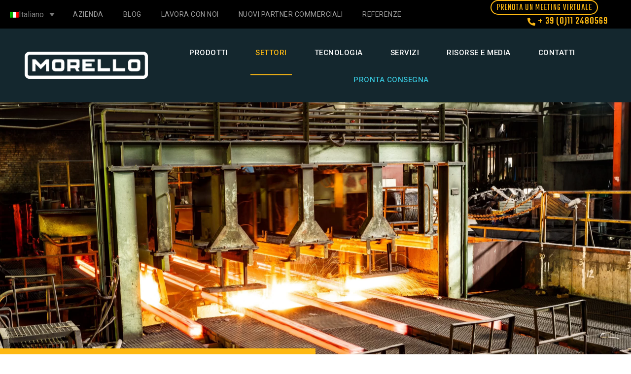

--- FILE ---
content_type: text/css; charset=utf-8
request_url: https://www.morellogiovanni.it/wp-content/uploads/elementor/css/post-511.css?ver=1747396806
body_size: 402
content:
.elementor-kit-511{--e-global-color-primary:#14272E;--e-global-color-secondary:#54595F;--e-global-color-text:#7A7A7A;--e-global-color-accent:#FDB914;--e-global-typography-primary-font-family:"Teko";--e-global-typography-primary-font-weight:600;--e-global-typography-secondary-font-family:"Roboto Slab";--e-global-typography-secondary-font-weight:400;--e-global-typography-text-font-family:"Roboto";--e-global-typography-text-font-weight:400;--e-global-typography-accent-font-family:"Roboto";--e-global-typography-accent-font-weight:500;}.elementor-kit-511 e-page-transition{background-color:#FFBC7D;}.elementor-kit-511 h1{font-family:"Teko", Sans-serif;}.elementor-kit-511 h2{font-family:"Teko", Sans-serif;font-size:36px;}.elementor-kit-511 button,.elementor-kit-511 input[type="button"],.elementor-kit-511 input[type="submit"],.elementor-kit-511 .elementor-button{font-family:"Teko", Sans-serif;font-weight:600;color:var( --e-global-color-primary );border-style:solid;border-width:2px 2px 2px 2px;border-color:var( --e-global-color-accent );border-radius:30px 30px 30px 30px;}.elementor-section.elementor-section-boxed > .elementor-container{max-width:1140px;}.e-con{--container-max-width:1140px;}.elementor-widget:not(:last-child){margin-block-end:20px;}.elementor-element{--widgets-spacing:20px 20px;--widgets-spacing-row:20px;--widgets-spacing-column:20px;}{}h1.entry-title{display:var(--page-title-display);}@media(max-width:1024px){.elementor-section.elementor-section-boxed > .elementor-container{max-width:1024px;}.e-con{--container-max-width:1024px;}}@media(max-width:767px){.elementor-section.elementor-section-boxed > .elementor-container{max-width:767px;}.e-con{--container-max-width:767px;}}

--- FILE ---
content_type: text/css; charset=utf-8
request_url: https://www.morellogiovanni.it/wp-content/uploads/elementor/css/post-30481.css?ver=1747397334
body_size: 2723
content:
.elementor-30481 .elementor-element.elementor-element-209ba3d .elementor-repeater-item-8592dbb.jet-parallax-section__layout .jet-parallax-section__image{background-size:auto;}.elementor-30481 .elementor-element.elementor-element-68c575b{--spacer-size:50px;}.elementor-30481 .elementor-element.elementor-element-209ba3d:not(.elementor-motion-effects-element-type-background), .elementor-30481 .elementor-element.elementor-element-209ba3d > .elementor-motion-effects-container > .elementor-motion-effects-layer{background-image:url("https://www.morellogiovanni.it/wp-content/uploads/2021/12/48681705_l-scaled.jpg");background-position:center center;background-repeat:no-repeat;background-size:cover;}.elementor-30481 .elementor-element.elementor-element-209ba3d > .elementor-background-overlay{background-color:#000000;opacity:0.6;transition:background 0.3s, border-radius 0.3s, opacity 0.3s;}.elementor-30481 .elementor-element.elementor-element-209ba3d > .elementor-container{min-height:600px;}.elementor-30481 .elementor-element.elementor-element-209ba3d{transition:background 0.3s, border 0.3s, border-radius 0.3s, box-shadow 0.3s;}.elementor-30481 .elementor-element.elementor-element-9ed5cbc .elementor-repeater-item-d46b3a7.jet-parallax-section__layout .jet-parallax-section__image{background-size:auto;}.elementor-30481 .elementor-element.elementor-element-8042db1:not(.elementor-motion-effects-element-type-background) > .elementor-widget-wrap, .elementor-30481 .elementor-element.elementor-element-8042db1 > .elementor-widget-wrap > .elementor-motion-effects-container > .elementor-motion-effects-layer{background-color:#FEB913;}.elementor-bc-flex-widget .elementor-30481 .elementor-element.elementor-element-8042db1.elementor-column .elementor-widget-wrap{align-items:center;}.elementor-30481 .elementor-element.elementor-element-8042db1.elementor-column.elementor-element[data-element_type="column"] > .elementor-widget-wrap.elementor-element-populated{align-content:center;align-items:center;}.elementor-30481 .elementor-element.elementor-element-8042db1 > .elementor-element-populated{transition:background 0.3s, border 0.3s, border-radius 0.3s, box-shadow 0.3s;margin:0% 50% 0% 0%;--e-column-margin-right:50%;--e-column-margin-left:0%;}.elementor-30481 .elementor-element.elementor-element-8042db1 > .elementor-element-populated > .elementor-background-overlay{transition:background 0.3s, border-radius 0.3s, opacity 0.3s;}.elementor-30481 .elementor-element.elementor-element-f95a99c{--spacer-size:50px;}.elementor-30481 .elementor-element.elementor-element-9ed5cbc > .elementor-container{min-height:150px;}.elementor-30481 .elementor-element.elementor-element-9ed5cbc{margin-top:-100px;margin-bottom:0px;}.elementor-30481 .elementor-element.elementor-element-45125f2 .elementor-repeater-item-c42bb1b.jet-parallax-section__layout .jet-parallax-section__image{background-size:auto;}.elementor-bc-flex-widget .elementor-30481 .elementor-element.elementor-element-bdc2f7f.elementor-column .elementor-widget-wrap{align-items:center;}.elementor-30481 .elementor-element.elementor-element-bdc2f7f.elementor-column.elementor-element[data-element_type="column"] > .elementor-widget-wrap.elementor-element-populated{align-content:center;align-items:center;}.elementor-30481 .elementor-element.elementor-element-bdc2f7f > .elementor-widget-wrap > .elementor-widget:not(.elementor-widget__width-auto):not(.elementor-widget__width-initial):not(:last-child):not(.elementor-absolute){margin-bottom:0px;}.elementor-30481 .elementor-element.elementor-element-bdc2f7f > .elementor-element-populated{margin:15px 0px 0px 0px;--e-column-margin-right:0px;--e-column-margin-left:0px;padding:0px 0px 0px 0px;}.elementor-30481 .elementor-element.elementor-element-45125f2 > .elementor-container{min-height:150px;}.elementor-30481 .elementor-element.elementor-element-45125f2{margin-top:-150px;margin-bottom:0px;padding:0px 00px 0px 0px;}.elementor-30481 .elementor-element.elementor-element-88e08fe .elementor-repeater-item-9e8f457.jet-parallax-section__layout .jet-parallax-section__image{background-size:auto;}.elementor-30481 .elementor-element.elementor-element-9f51631 > .elementor-widget-wrap > .elementor-widget:not(.elementor-widget__width-auto):not(.elementor-widget__width-initial):not(:last-child):not(.elementor-absolute){margin-bottom:0px;}.elementor-30481 .elementor-element.elementor-element-9f51631 > .elementor-element-populated{margin:0px 60px 0px 0px;--e-column-margin-right:60px;--e-column-margin-left:0px;}.elementor-widget-icon-list .elementor-icon-list-item:not(:last-child):after{border-color:var( --e-global-color-text );}.elementor-widget-icon-list .elementor-icon-list-icon i{color:var( --e-global-color-primary );}.elementor-widget-icon-list .elementor-icon-list-icon svg{fill:var( --e-global-color-primary );}.elementor-widget-icon-list .elementor-icon-list-item > .elementor-icon-list-text, .elementor-widget-icon-list .elementor-icon-list-item > a{font-family:var( --e-global-typography-text-font-family ), Sans-serif;font-weight:var( --e-global-typography-text-font-weight );}.elementor-widget-icon-list .elementor-icon-list-text{color:var( --e-global-color-secondary );}.elementor-30481 .elementor-element.elementor-element-f27dec8 .elementor-icon-list-items:not(.elementor-inline-items) .elementor-icon-list-item:not(:last-child){padding-bottom:calc(35px/2);}.elementor-30481 .elementor-element.elementor-element-f27dec8 .elementor-icon-list-items:not(.elementor-inline-items) .elementor-icon-list-item:not(:first-child){margin-top:calc(35px/2);}.elementor-30481 .elementor-element.elementor-element-f27dec8 .elementor-icon-list-items.elementor-inline-items .elementor-icon-list-item{margin-right:calc(35px/2);margin-left:calc(35px/2);}.elementor-30481 .elementor-element.elementor-element-f27dec8 .elementor-icon-list-items.elementor-inline-items{margin-right:calc(-35px/2);margin-left:calc(-35px/2);}body.rtl .elementor-30481 .elementor-element.elementor-element-f27dec8 .elementor-icon-list-items.elementor-inline-items .elementor-icon-list-item:after{left:calc(-35px/2);}body:not(.rtl) .elementor-30481 .elementor-element.elementor-element-f27dec8 .elementor-icon-list-items.elementor-inline-items .elementor-icon-list-item:after{right:calc(-35px/2);}.elementor-30481 .elementor-element.elementor-element-f27dec8 .elementor-icon-list-item:not(:last-child):after{content:"";border-color:#ddd;}.elementor-30481 .elementor-element.elementor-element-f27dec8 .elementor-icon-list-items:not(.elementor-inline-items) .elementor-icon-list-item:not(:last-child):after{border-top-style:solid;border-top-width:1px;}.elementor-30481 .elementor-element.elementor-element-f27dec8 .elementor-icon-list-items.elementor-inline-items .elementor-icon-list-item:not(:last-child):after{border-left-style:solid;}.elementor-30481 .elementor-element.elementor-element-f27dec8 .elementor-inline-items .elementor-icon-list-item:not(:last-child):after{border-left-width:1px;}.elementor-30481 .elementor-element.elementor-element-f27dec8 .elementor-icon-list-icon i{transition:color 0.3s;}.elementor-30481 .elementor-element.elementor-element-f27dec8 .elementor-icon-list-icon svg{transition:fill 0.3s;}.elementor-30481 .elementor-element.elementor-element-f27dec8{--e-icon-list-icon-size:14px;--icon-vertical-offset:0px;}.elementor-30481 .elementor-element.elementor-element-f27dec8 .elementor-icon-list-item > .elementor-icon-list-text, .elementor-30481 .elementor-element.elementor-element-f27dec8 .elementor-icon-list-item > a{font-family:"Teko", Sans-serif;font-size:18px;font-weight:600;}.elementor-30481 .elementor-element.elementor-element-f27dec8 .elementor-icon-list-item:hover .elementor-icon-list-text{color:#FFCB00;}.elementor-30481 .elementor-element.elementor-element-f27dec8 .elementor-icon-list-text{transition:color 0.3s;}.elementor-widget-text-editor{font-family:var( --e-global-typography-text-font-family ), Sans-serif;font-weight:var( --e-global-typography-text-font-weight );color:var( --e-global-color-text );}.elementor-widget-text-editor.elementor-drop-cap-view-stacked .elementor-drop-cap{background-color:var( --e-global-color-primary );}.elementor-widget-text-editor.elementor-drop-cap-view-framed .elementor-drop-cap, .elementor-widget-text-editor.elementor-drop-cap-view-default .elementor-drop-cap{color:var( --e-global-color-primary );border-color:var( --e-global-color-primary );}.elementor-30481 .elementor-element.elementor-element-b75109c > .elementor-widget-container{background-color:var( --e-global-color-accent );margin:40px 0px 0px 0px;padding:60px 15px 030px 15px;}.elementor-30481 .elementor-element.elementor-element-b75109c{text-align:center;font-family:"Teko", Sans-serif;font-size:30px;font-weight:600;line-height:0.6em;color:var( --e-global-color-primary );}.elementor-widget-button .elementor-button{background-color:var( --e-global-color-accent );font-family:var( --e-global-typography-accent-font-family ), Sans-serif;font-weight:var( --e-global-typography-accent-font-weight );}.elementor-30481 .elementor-element.elementor-element-a8b9081 .elementor-button{background-color:#FFFFFF;font-family:"Teko", Sans-serif;font-size:22px;font-weight:300;fill:var( --e-global-color-primary );color:var( --e-global-color-primary );border-radius:50px 50px 50px 50px;padding:18px 40px 18px 40px;}.elementor-30481 .elementor-element.elementor-element-a8b9081 > .elementor-widget-container{background-color:var( --e-global-color-accent );margin:0px 0px 0px 0px;}.elementor-30481 .elementor-element.elementor-element-d09e68c > .elementor-widget-container{background-color:var( --e-global-color-accent );margin:0px 0px 0px 0px;padding:040px 15px 0px 15px;}.elementor-30481 .elementor-element.elementor-element-d09e68c{text-align:center;font-family:"Teko", Sans-serif;font-size:20px;font-weight:300;line-height:0.6em;color:var( --e-global-color-primary );}.elementor-30481 .elementor-element.elementor-element-88e08fe{margin-top:120px;margin-bottom:0px;}.elementor-30481 .elementor-element.elementor-element-25ed64a .elementor-repeater-item-1b14f08.jet-parallax-section__layout .jet-parallax-section__image{background-size:auto;}.elementor-30481 .elementor-element.elementor-element-a4e61ea{--spacer-size:20px;}.elementor-30481 .elementor-element.elementor-element-e46902e .elementor-repeater-item-c4e310a.jet-parallax-section__layout .jet-parallax-section__image{background-size:auto;}.elementor-30481 .elementor-element.elementor-element-0e299e0 > .elementor-element-populated, .elementor-30481 .elementor-element.elementor-element-0e299e0 > .elementor-element-populated > .elementor-background-overlay, .elementor-30481 .elementor-element.elementor-element-0e299e0 > .elementor-background-slideshow{border-radius:10px 10px 10px 10px;}.elementor-30481 .elementor-element.elementor-element-0e299e0 > .elementor-element-populated{margin:0px 0px 0px 0px;--e-column-margin-right:0px;--e-column-margin-left:0px;padding:0px 0px 0px 0px;}.elementor-widget-heading .elementor-heading-title{font-family:var( --e-global-typography-primary-font-family ), Sans-serif;font-weight:var( --e-global-typography-primary-font-weight );color:var( --e-global-color-primary );}.elementor-30481 .elementor-element.elementor-element-b723fab > .elementor-widget-container{padding:50px 0px 0px 0px;}.elementor-widget-jet-posts .jet-posts .entry-title a{color:var( --e-global-color-secondary );}.elementor-widget-jet-posts .jet-posts .entry-title a:hover{color:var( --e-global-color-secondary );}.elementor-widget-jet-posts .jet-posts .entry-title, .elementor-widget-jet-posts .jet-posts .entry-title a{font-family:var( --e-global-typography-text-font-family ), Sans-serif;font-weight:var( --e-global-typography-text-font-weight );}.elementor-widget-jet-posts .jet-posts .post-meta{color:var( --e-global-color-text );font-family:var( --e-global-typography-text-font-family ), Sans-serif;font-weight:var( --e-global-typography-text-font-weight );}.elementor-widget-jet-posts .jet-posts .entry-excerpt{font-family:var( --e-global-typography-text-font-family ), Sans-serif;font-weight:var( --e-global-typography-text-font-weight );}.elementor-widget-jet-posts .jet-posts .jet-more{background-color:var( --e-global-color-primary );}.elementor-widget-jet-posts  .jet-posts .jet-more{font-family:var( --e-global-typography-text-font-family ), Sans-serif;font-weight:var( --e-global-typography-text-font-weight );}.elementor-widget-jet-posts .jet-posts .jet-more:hover{background-color:var( --e-global-color-primary );}.elementor-widget-jet-posts  .jet-posts .jet-posts__terms-link{font-family:var( --e-global-typography-accent-font-family ), Sans-serif;font-weight:var( --e-global-typography-accent-font-weight );}.elementor-widget-jet-posts .jet-posts .jet-posts__terms-link{background-color:var( --e-global-color-primary );}.elementor-widget-jet-posts .jet-posts .jet-posts__terms-link:hover{background-color:var( --e-global-color-primary );}.elementor-widget-jet-posts .jet-posts .jet-arrow{background-color:var( --e-global-color-primary );}.elementor-widget-jet-posts .jet-posts .jet-arrow:hover{background-color:var( --e-global-color-primary );}.elementor-widget-jet-posts .jet-carousel .jet-slick-dots li span{background-color:var( --e-global-color-text );}.elementor-widget-jet-posts .jet-carousel .jet-slick-dots li span:hover{background-color:var( --e-global-color-primary );}.elementor-widget-jet-posts .jet-carousel .jet-slick-dots li.slick-active span{background-color:var( --e-global-color-accent );}.elementor-widget-jet-posts .jet-title-fields__item-label{font-family:var( --e-global-typography-primary-font-family ), Sans-serif;font-weight:var( --e-global-typography-primary-font-weight );}.elementor-widget-jet-posts .jet-content-fields__item-label{font-family:var( --e-global-typography-primary-font-family ), Sans-serif;font-weight:var( --e-global-typography-primary-font-weight );}.elementor-30481 .elementor-element.elementor-element-ee8acca .jet-posts:not(.slick-slider) .jet-posts__item{max-width:calc( 100% / 4 );}.elementor-30481 .elementor-element.elementor-element-ee8acca .jet-posts:not(.jet-equal-cols):not(.slick-slider) .jet-posts__item{flex:0 0 calc( 100% / 4 );-webkit-box-flex:0;-ms-flex:0 0 calc( 100% / 4 );}.elementor-30481 .elementor-element.elementor-element-ee8acca .jet-posts .entry-title{text-align:left;}.elementor-30481 .elementor-element.elementor-element-ee8acca .jet-posts .post-meta{text-align:left;}.elementor-30481 .elementor-element.elementor-element-ee8acca .jet-posts .entry-excerpt{text-align:left;}.elementor-30481 .elementor-element.elementor-element-ee8acca .jet-posts .jet-more{background-color:#14272E00;color:#FDB914;text-decoration:none;border-radius:0px 0px 0px 0px;border-style:solid;border-width:0px 0px 0px 0px;align-self:center;}.elementor-30481 .elementor-element.elementor-element-ee8acca  .jet-posts .jet-more{font-family:"Teko", Sans-serif;font-weight:500;text-transform:uppercase;}.elementor-30481 .elementor-element.elementor-element-ee8acca .jet-posts .jet-more:hover{background-color:#14272E00;color:#C99210;text-decoration:none;}.elementor-30481 .elementor-element.elementor-element-ee8acca .jet-carousel .jet-slick-dots li{padding-left:5px;padding-right:5px;}.elementor-30481 .elementor-element.elementor-element-ee8acca .jet-carousel .jet-slick-dots{justify-content:center;}.elementor-30481 .elementor-element.elementor-element-ee8acca .jet-title-fields__item-label{margin-right:5px;}.elementor-30481 .elementor-element.elementor-element-ee8acca .jet-content-fields__item-label{margin-right:5px;}.elementor-30481 .elementor-element.elementor-element-e46902e{padding:0px 0px 0px 0px;}.elementor-30481 .elementor-element.elementor-element-ecc66f2 .elementor-repeater-item-a2d8290.jet-parallax-section__layout .jet-parallax-section__image{background-size:auto;}.elementor-30481 .elementor-element.elementor-element-cde36d3 > .elementor-widget-container{padding:40px 0px 0px 0px;}.elementor-30481 .elementor-element.elementor-element-5bf046c .elementor-repeater-item-03ab0b2.jet-parallax-section__layout .jet-parallax-section__image{background-size:auto;}.elementor-30481 .elementor-element.elementor-element-c8ae45c .elementor-wrapper{--video-aspect-ratio:1.77777;}.elementor-30481 .elementor-element.elementor-element-15374cf .elementor-wrapper{--video-aspect-ratio:1.77777;}.elementor-30481 .elementor-element.elementor-element-f99606a > .elementor-widget-container{margin:50px 0px 0px 0px;}.elementor-30481 .elementor-element.elementor-element-f99606a .elementor-button{font-family:"Teko", Sans-serif;font-size:22px;font-weight:400;text-transform:uppercase;}.elementor-30481 .elementor-element.elementor-element-ecc66f2{margin-top:60px;margin-bottom:0px;}.elementor-30481 .elementor-element.elementor-element-d373b3e .elementor-repeater-item-a2d8290.jet-parallax-section__layout .jet-parallax-section__image{background-size:auto;}.elementor-30481 .elementor-element.elementor-element-a810f80 > .elementor-widget-container{padding:40px 0px 0px 0px;}.elementor-widget-jet-images-layout .jet-images-layout__title{font-family:var( --e-global-typography-text-font-family ), Sans-serif;font-weight:var( --e-global-typography-text-font-weight );}.elementor-widget-jet-images-layout .jet-images-layout__desc{font-family:var( --e-global-typography-text-font-family ), Sans-serif;font-weight:var( --e-global-typography-text-font-weight );}.elementor-30481 .elementor-element.elementor-element-3c4f58d .salvattore-column{width:calc(100% / 3);}.elementor-30481 .elementor-element.elementor-element-3c4f58d .jet-images-layout__list::before{content:"3 .salvattore-column";}.elementor-30481 .elementor-element.elementor-element-3c4f58d .layout-type-grid .jet-images-layout__list::before{content:"";}.elementor-30481 .elementor-element.elementor-element-3c4f58d .layout-type-grid .jet-images-layout__list .jet-images-layout__item{width:calc(100% / 3);}.elementor-30481 .elementor-element.elementor-element-3c4f58d .jet-images-layout__content:before{background-color:#FFB000;}.elementor-30481 .elementor-element.elementor-element-3c4f58d .jet-images-layout__image-instance{height:300px;}.elementor-30481 .elementor-element.elementor-element-3c4f58d .jet-images-layout__inner{margin:10px;}.elementor-30481 .elementor-element.elementor-element-3c4f58d .jet-images-layout__list{margin:-10px;}.elementor-30481 .elementor-element.elementor-element-3c4f58d .jet-images-layout__content{justify-content:center;}.elementor-30481 .elementor-element.elementor-element-3c4f58d .jet-images-layout__title{order:1;text-align:center;color:var( --e-global-color-secondary );font-family:"Teko", Sans-serif;font-weight:600;text-transform:uppercase;}.elementor-30481 .elementor-element.elementor-element-3c4f58d .jet-images-layout__desc{order:2;text-align:center;}.elementor-30481 .elementor-element.elementor-element-3c4f58d .jet-images-layout__icon{justify-content:center;align-items:center;}.elementor-30481 .elementor-element.elementor-element-d373b3e{margin-top:60px;margin-bottom:100px;}.elementor-30481 .elementor-element.elementor-element-5dc2112 .elementor-repeater-item-ebb484d.jet-parallax-section__layout .jet-parallax-section__image{background-size:auto;}.elementor-30481 .elementor-element.elementor-element-9483e30 > .elementor-widget-container{padding:40px 0px 0px 0px;}.elementor-30481 .elementor-element.elementor-element-9483e30{text-align:left;}.elementor-30481 .elementor-element.elementor-element-15c29b2 .jet-posts:not(.slick-slider) .jet-posts__item{max-width:calc( 100% / 2 );}.elementor-30481 .elementor-element.elementor-element-15c29b2 .jet-posts:not(.jet-equal-cols):not(.slick-slider) .jet-posts__item{flex:0 0 calc( 100% / 2 );-webkit-box-flex:0;-ms-flex:0 0 calc( 100% / 2 );}.elementor-30481 .elementor-element.elementor-element-15c29b2 .jet-posts .entry-title, .elementor-30481 .elementor-element.elementor-element-15c29b2 .jet-posts .entry-title a{font-family:"Teko", Sans-serif;font-weight:400;}.elementor-30481 .elementor-element.elementor-element-15c29b2 .jet-posts .entry-title{text-align:left;margin:20px 0px 10px 0px;}.elementor-30481 .elementor-element.elementor-element-15c29b2 .jet-posts .post-meta{text-align:left;}.elementor-30481 .elementor-element.elementor-element-15c29b2 .jet-posts .entry-excerpt{text-align:left;}.elementor-30481 .elementor-element.elementor-element-15c29b2 .jet-posts .jet-more{background-color:#FEC02A;text-decoration:none;align-self:flex-start;}.elementor-30481 .elementor-element.elementor-element-15c29b2  .jet-posts .jet-more{font-family:"Teko", Sans-serif;font-size:20px;font-weight:400;}.elementor-30481 .elementor-element.elementor-element-15c29b2 .jet-posts .jet-more:hover{background-color:#F0B629;text-decoration:none;}.elementor-30481 .elementor-element.elementor-element-15c29b2 .jet-carousel .jet-slick-dots li{padding-left:5px;padding-right:5px;}.elementor-30481 .elementor-element.elementor-element-15c29b2 .jet-carousel .jet-slick-dots{justify-content:center;}.elementor-30481 .elementor-element.elementor-element-15c29b2 .jet-title-fields__item-label{margin-right:5px;}.elementor-30481 .elementor-element.elementor-element-15c29b2 .jet-content-fields__item-label{margin-right:5px;}.elementor-30481 .elementor-element.elementor-element-8985ff7 .elementor-repeater-item-6bc276c.jet-parallax-section__layout .jet-parallax-section__image{background-size:auto;}.elementor-30481 .elementor-element.elementor-element-d60cab3{text-align:center;}.elementor-30481 .elementor-element.elementor-element-8985ff7{margin-top:100px;margin-bottom:0px;}.elementor-30481 .elementor-element.elementor-element-9ff6b4c .elementor-repeater-item-08021d0.jet-parallax-section__layout .jet-parallax-section__image{background-size:auto;}.elementor-30481 .elementor-element.elementor-element-8465895{--e-image-carousel-slides-to-show:5;}.elementor-30481 .elementor-element.elementor-element-8465895 .swiper-wrapper{display:flex;align-items:center;}.elementor-30481 .elementor-element.elementor-element-9ff6b4c:not(.elementor-motion-effects-element-type-background), .elementor-30481 .elementor-element.elementor-element-9ff6b4c > .elementor-motion-effects-container > .elementor-motion-effects-layer{background-color:#DADADA00;}.elementor-30481 .elementor-element.elementor-element-9ff6b4c > .elementor-container{max-width:1379px;}.elementor-30481 .elementor-element.elementor-element-9ff6b4c{transition:background 0.3s, border 0.3s, border-radius 0.3s, box-shadow 0.3s;margin-top:0px;margin-bottom:100px;}.elementor-30481 .elementor-element.elementor-element-9ff6b4c > .elementor-background-overlay{transition:background 0.3s, border-radius 0.3s, opacity 0.3s;}@media(max-width:1024px){.elementor-30481 .elementor-element.elementor-element-209ba3d > .elementor-container{min-height:350px;}.elementor-30481 .elementor-element.elementor-element-8042db1 > .elementor-element-populated{margin:0px 300px 0px 0px;--e-column-margin-right:300px;--e-column-margin-left:0px;}.elementor-30481 .elementor-element.elementor-element-9f51631 > .elementor-element-populated{margin:0px 10px 0px 0px;--e-column-margin-right:10px;--e-column-margin-left:0px;}.elementor-30481 .elementor-element.elementor-element-88e08fe{margin-top:50px;margin-bottom:0px;}.elementor-30481 .elementor-element.elementor-element-0e299e0 > .elementor-element-populated{margin:0px 10px 0px 0px;--e-column-margin-right:10px;--e-column-margin-left:0px;padding:30px 30px 30px 30px;}.elementor-30481 .elementor-element.elementor-element-ee8acca .jet-posts:not(.slick-slider) .jet-posts__item{max-width:calc( 100% / 3 );}.elementor-30481 .elementor-element.elementor-element-ee8acca .jet-posts:not(.jet-equal-cols):not(.slick-slider) .jet-posts__item{flex:0 0 calc( 100% / 3 );-webkit-box-flex:0;-ms-flex:0 0 calc( 100% / 3 );}.elementor-30481 .elementor-element.elementor-element-e46902e{margin-top:50px;margin-bottom:0px;padding:0px 0px 0px 0px;}.elementor-30481 .elementor-element.elementor-element-ecc66f2{margin-top:50px;margin-bottom:0px;}.elementor-30481 .elementor-element.elementor-element-3c4f58d .salvattore-column{width:calc(100% / 2);}.elementor-30481 .elementor-element.elementor-element-3c4f58d .jet-images-layout__list::before{content:"2 .salvattore-column";}.elementor-30481 .elementor-element.elementor-element-3c4f58d .layout-type-grid .jet-images-layout__list::before{content:"";}.elementor-30481 .elementor-element.elementor-element-3c4f58d .layout-type-grid .jet-images-layout__list .jet-images-layout__item{width:calc(100% / 2);}.elementor-30481 .elementor-element.elementor-element-d373b3e{margin-top:50px;margin-bottom:0px;}.elementor-30481 .elementor-element.elementor-element-15c29b2 .jet-posts:not(.slick-slider) .jet-posts__item{max-width:calc( 100% / 1 );}.elementor-30481 .elementor-element.elementor-element-15c29b2 .jet-posts:not(.jet-equal-cols):not(.slick-slider) .jet-posts__item{flex:0 0 calc( 100% / 1 );-webkit-box-flex:0;-ms-flex:0 0 calc( 100% / 1 );}}@media(max-width:767px){.elementor-30481 .elementor-element.elementor-element-8042db1 > .elementor-element-populated{margin:0px 0px 0px 0px;--e-column-margin-right:0px;--e-column-margin-left:0px;}.elementor-30481 .elementor-element.elementor-element-9f51631 > .elementor-element-populated{margin:0px 0px 50px 0px;--e-column-margin-right:0px;--e-column-margin-left:0px;}.elementor-30481 .elementor-element.elementor-element-0e299e0 > .elementor-element-populated{margin:0px 0px 0px 0px;--e-column-margin-right:0px;--e-column-margin-left:0px;}.elementor-30481 .elementor-element.elementor-element-ee8acca .jet-posts:not(.slick-slider) .jet-posts__item{max-width:calc( 100% / 1 );}.elementor-30481 .elementor-element.elementor-element-ee8acca .jet-posts:not(.jet-equal-cols):not(.slick-slider) .jet-posts__item{flex:0 0 calc( 100% / 1 );-webkit-box-flex:0;-ms-flex:0 0 calc( 100% / 1 );}.elementor-30481 .elementor-element.elementor-element-3c4f58d .salvattore-column{width:calc(100% / 1);}.elementor-30481 .elementor-element.elementor-element-3c4f58d .jet-images-layout__list::before{content:"1 .salvattore-column";}.elementor-30481 .elementor-element.elementor-element-3c4f58d .layout-type-grid .jet-images-layout__list::before{content:"";}.elementor-30481 .elementor-element.elementor-element-3c4f58d .layout-type-grid .jet-images-layout__list .jet-images-layout__item{width:calc(100% / 1);}}

--- FILE ---
content_type: text/css; charset=utf-8
request_url: https://www.morellogiovanni.it/wp-content/uploads/elementor/css/post-19856.css?ver=1747396806
body_size: 120
content:
.elementor-19856 .elementor-element.elementor-element-a255337 .elementor-repeater-item-b57bfb3.jet-parallax-section__layout .jet-parallax-section__image{background-size:auto;}.elementor-19856 .elementor-element.elementor-element-a255337:not(.elementor-motion-effects-element-type-background), .elementor-19856 .elementor-element.elementor-element-a255337 > .elementor-motion-effects-container > .elementor-motion-effects-layer{background-color:#FFFFFF;}.elementor-19856 .elementor-element.elementor-element-a255337{transition:background 0.3s, border 0.3s, border-radius 0.3s, box-shadow 0.3s;}.elementor-19856 .elementor-element.elementor-element-a255337 > .elementor-background-overlay{transition:background 0.3s, border-radius 0.3s, opacity 0.3s;}

--- FILE ---
content_type: application/javascript; charset=utf-8
request_url: https://www.morellogiovanni.it/wp-content/cache/min/1/wp-content/themes/jupiterx-child/assets/js/script.js?ver=1768462311
body_size: 881
content:
jQuery(document).ready(function($){$(".show_more_images").css("display","none");$(".show_all_photos").click(function(){$(".show_more_images").slideToggle(500);$(".show_all_photos").css("display","none")})});let lastKnownScrollPosition=0;let ticking=!1;let is_scrolled=!1;function changeShownIcon(bigOne){if(bigOne){document.getElementById("header-top-bar").style.display="block"}else{document.getElementById("header-top-bar").style.display="none"}}
function doSomething(scrollPos){if(lastKnownScrollPosition>72&&!is_scrolled){is_scrolled=!0;changeShownIcon(!1)}
if(lastKnownScrollPosition<72&&is_scrolled){is_scrolled=!1;changeShownIcon(!0)}}
function updateHeader(){lastKnownScrollPosition=window.scrollY;if(!ticking){window.requestAnimationFrame(function(){doSomething(lastKnownScrollPosition);ticking=!1});ticking=!0}}
document.addEventListener('DOMContentLoaded',function(){updateHeader();document.addEventListener('scroll',function(e){updateHeader()})},!1);(function(document,history,location){var HISTORY_SUPPORT=!!(history&&history.pushState);var anchorScrolls={ANCHOR_REGEX:/^#[^ ]+$/,OFFSET_HEIGHT_PX:164,init:function(){this.scrollToCurrent();window.addEventListener("hashchange",this.scrollToCurrent.bind(this));document.body.addEventListener("click",this.delegateAnchors.bind(this))},getFixedOffset:function(){return this.OFFSET_HEIGHT_PX},scrollIfAnchor:function(href,pushToHistory){var match,rect,anchorOffset;if(!this.ANCHOR_REGEX.test(href)){return!1}
match=document.getElementById(href.slice(1));if(match){rect=match.getBoundingClientRect();anchorOffset=window.pageYOffset+rect.top-this.getFixedOffset();window.scrollTo(window.pageXOffset,anchorOffset);if(HISTORY_SUPPORT&&pushToHistory){history.pushState({},document.title,location.pathname+href)}}
return!!match},scrollToCurrent:function(){this.scrollIfAnchor(window.location.hash)},checkClickPathIcon:function(path){var processed_elements=0;var max_elements_to_process=3;for(const element of path){if(processed_elements>max_elements_to_process)
break;processed_elements++;if(element.nodeName==="A"){console.log(element.nodeName);return element.getAttribute("href")}};return""},delegateAnchors:function(e){var elem=e.target;if(elem.nodeName==="A"&&this.scrollIfAnchor(elem.getAttribute("href"),!0)){e.preventDefault()}
if(elem.nodeName==="I"&&this.scrollIfAnchor(this.checkClickPathIcon(e.path),!1)){e.preventDefault()}},};window.addEventListener("DOMContentLoaded",anchorScrolls.init.bind(anchorScrolls))})(window.document,window.history,window.location)

--- FILE ---
content_type: application/javascript; charset=utf-8
request_url: https://www.morellogiovanni.it/wp-content/cache/min/1/wp-content/themes/jupiterx-child/assets/js/content_gallery.js?ver=1768462311
body_size: 433
content:
jQuery.ajax({url:"/wp-content/themes/jupiterx-child/assets/js/fancybox.js",contentType:'html',cache:!0,success:function(data){eval(data);Fancybox.bind('[data-fancybox="gallery_prodotti"]',{dragToClose:!1,Toolbar:!1,closeButton:"top",Image:{zoom:!1,},on:{initCarousel:(fancybox)=>{const slide=fancybox.Carousel.slides[fancybox.Carousel.page];fancybox.$container.style.setProperty("--bg-image",`url("${slide.$thumb.src}")`)},"Carousel.change":(fancybox,carousel,to,from)=>{const slide=carousel.slides[to];fancybox.$container.style.setProperty("--bg-image",`url("${slide.$thumb.src}")`)},},})}});const widthScreen=jQuery(window).width();var blocchiVisibili=6;if(widthScreen<600){blocchiVisibili=6}
var blocchiAttivi=0;jQuery('.btn_immagini').on('click',function(e){e.preventDefault();let i=blocchiAttivi+1;if(i<blocchiVisibili+1){for(i;i<=blocchiAttivi+blocchiVisibili;i++){var id='.block-'+i;jQuery(id).slideDown(1000)}}else{let numero_prodotti=$('#numero_immagini').val();for(i;i<=numero_prodotti;i++){var id='.block-'+i;jQuery(id).slideDown(1000)}
$(".btn_immagini").hide()}
blocchiAttivi+=blocchiVisibili});jQuery('.btn_immagini').click()